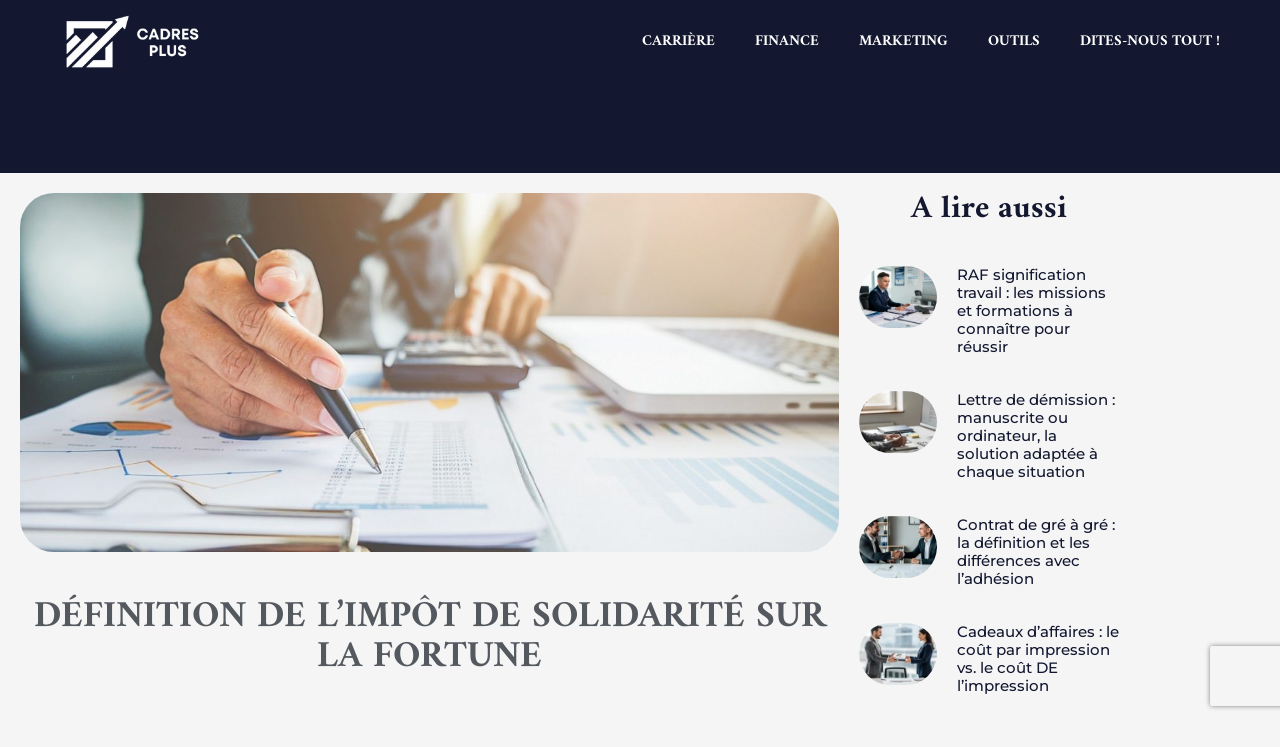

--- FILE ---
content_type: text/html; charset=utf-8
request_url: https://www.google.com/recaptcha/api2/anchor?ar=1&k=6LeaESYhAAAAABOE5CauOczN8NnOguG2egx6pElD&co=aHR0cHM6Ly93d3cuY2FkcmVzLXBsdXMuZnI6NDQz&hl=en&v=N67nZn4AqZkNcbeMu4prBgzg&size=invisible&anchor-ms=20000&execute-ms=30000&cb=zcic6fh6o1wg
body_size: 48404
content:
<!DOCTYPE HTML><html dir="ltr" lang="en"><head><meta http-equiv="Content-Type" content="text/html; charset=UTF-8">
<meta http-equiv="X-UA-Compatible" content="IE=edge">
<title>reCAPTCHA</title>
<style type="text/css">
/* cyrillic-ext */
@font-face {
  font-family: 'Roboto';
  font-style: normal;
  font-weight: 400;
  font-stretch: 100%;
  src: url(//fonts.gstatic.com/s/roboto/v48/KFO7CnqEu92Fr1ME7kSn66aGLdTylUAMa3GUBHMdazTgWw.woff2) format('woff2');
  unicode-range: U+0460-052F, U+1C80-1C8A, U+20B4, U+2DE0-2DFF, U+A640-A69F, U+FE2E-FE2F;
}
/* cyrillic */
@font-face {
  font-family: 'Roboto';
  font-style: normal;
  font-weight: 400;
  font-stretch: 100%;
  src: url(//fonts.gstatic.com/s/roboto/v48/KFO7CnqEu92Fr1ME7kSn66aGLdTylUAMa3iUBHMdazTgWw.woff2) format('woff2');
  unicode-range: U+0301, U+0400-045F, U+0490-0491, U+04B0-04B1, U+2116;
}
/* greek-ext */
@font-face {
  font-family: 'Roboto';
  font-style: normal;
  font-weight: 400;
  font-stretch: 100%;
  src: url(//fonts.gstatic.com/s/roboto/v48/KFO7CnqEu92Fr1ME7kSn66aGLdTylUAMa3CUBHMdazTgWw.woff2) format('woff2');
  unicode-range: U+1F00-1FFF;
}
/* greek */
@font-face {
  font-family: 'Roboto';
  font-style: normal;
  font-weight: 400;
  font-stretch: 100%;
  src: url(//fonts.gstatic.com/s/roboto/v48/KFO7CnqEu92Fr1ME7kSn66aGLdTylUAMa3-UBHMdazTgWw.woff2) format('woff2');
  unicode-range: U+0370-0377, U+037A-037F, U+0384-038A, U+038C, U+038E-03A1, U+03A3-03FF;
}
/* math */
@font-face {
  font-family: 'Roboto';
  font-style: normal;
  font-weight: 400;
  font-stretch: 100%;
  src: url(//fonts.gstatic.com/s/roboto/v48/KFO7CnqEu92Fr1ME7kSn66aGLdTylUAMawCUBHMdazTgWw.woff2) format('woff2');
  unicode-range: U+0302-0303, U+0305, U+0307-0308, U+0310, U+0312, U+0315, U+031A, U+0326-0327, U+032C, U+032F-0330, U+0332-0333, U+0338, U+033A, U+0346, U+034D, U+0391-03A1, U+03A3-03A9, U+03B1-03C9, U+03D1, U+03D5-03D6, U+03F0-03F1, U+03F4-03F5, U+2016-2017, U+2034-2038, U+203C, U+2040, U+2043, U+2047, U+2050, U+2057, U+205F, U+2070-2071, U+2074-208E, U+2090-209C, U+20D0-20DC, U+20E1, U+20E5-20EF, U+2100-2112, U+2114-2115, U+2117-2121, U+2123-214F, U+2190, U+2192, U+2194-21AE, U+21B0-21E5, U+21F1-21F2, U+21F4-2211, U+2213-2214, U+2216-22FF, U+2308-230B, U+2310, U+2319, U+231C-2321, U+2336-237A, U+237C, U+2395, U+239B-23B7, U+23D0, U+23DC-23E1, U+2474-2475, U+25AF, U+25B3, U+25B7, U+25BD, U+25C1, U+25CA, U+25CC, U+25FB, U+266D-266F, U+27C0-27FF, U+2900-2AFF, U+2B0E-2B11, U+2B30-2B4C, U+2BFE, U+3030, U+FF5B, U+FF5D, U+1D400-1D7FF, U+1EE00-1EEFF;
}
/* symbols */
@font-face {
  font-family: 'Roboto';
  font-style: normal;
  font-weight: 400;
  font-stretch: 100%;
  src: url(//fonts.gstatic.com/s/roboto/v48/KFO7CnqEu92Fr1ME7kSn66aGLdTylUAMaxKUBHMdazTgWw.woff2) format('woff2');
  unicode-range: U+0001-000C, U+000E-001F, U+007F-009F, U+20DD-20E0, U+20E2-20E4, U+2150-218F, U+2190, U+2192, U+2194-2199, U+21AF, U+21E6-21F0, U+21F3, U+2218-2219, U+2299, U+22C4-22C6, U+2300-243F, U+2440-244A, U+2460-24FF, U+25A0-27BF, U+2800-28FF, U+2921-2922, U+2981, U+29BF, U+29EB, U+2B00-2BFF, U+4DC0-4DFF, U+FFF9-FFFB, U+10140-1018E, U+10190-1019C, U+101A0, U+101D0-101FD, U+102E0-102FB, U+10E60-10E7E, U+1D2C0-1D2D3, U+1D2E0-1D37F, U+1F000-1F0FF, U+1F100-1F1AD, U+1F1E6-1F1FF, U+1F30D-1F30F, U+1F315, U+1F31C, U+1F31E, U+1F320-1F32C, U+1F336, U+1F378, U+1F37D, U+1F382, U+1F393-1F39F, U+1F3A7-1F3A8, U+1F3AC-1F3AF, U+1F3C2, U+1F3C4-1F3C6, U+1F3CA-1F3CE, U+1F3D4-1F3E0, U+1F3ED, U+1F3F1-1F3F3, U+1F3F5-1F3F7, U+1F408, U+1F415, U+1F41F, U+1F426, U+1F43F, U+1F441-1F442, U+1F444, U+1F446-1F449, U+1F44C-1F44E, U+1F453, U+1F46A, U+1F47D, U+1F4A3, U+1F4B0, U+1F4B3, U+1F4B9, U+1F4BB, U+1F4BF, U+1F4C8-1F4CB, U+1F4D6, U+1F4DA, U+1F4DF, U+1F4E3-1F4E6, U+1F4EA-1F4ED, U+1F4F7, U+1F4F9-1F4FB, U+1F4FD-1F4FE, U+1F503, U+1F507-1F50B, U+1F50D, U+1F512-1F513, U+1F53E-1F54A, U+1F54F-1F5FA, U+1F610, U+1F650-1F67F, U+1F687, U+1F68D, U+1F691, U+1F694, U+1F698, U+1F6AD, U+1F6B2, U+1F6B9-1F6BA, U+1F6BC, U+1F6C6-1F6CF, U+1F6D3-1F6D7, U+1F6E0-1F6EA, U+1F6F0-1F6F3, U+1F6F7-1F6FC, U+1F700-1F7FF, U+1F800-1F80B, U+1F810-1F847, U+1F850-1F859, U+1F860-1F887, U+1F890-1F8AD, U+1F8B0-1F8BB, U+1F8C0-1F8C1, U+1F900-1F90B, U+1F93B, U+1F946, U+1F984, U+1F996, U+1F9E9, U+1FA00-1FA6F, U+1FA70-1FA7C, U+1FA80-1FA89, U+1FA8F-1FAC6, U+1FACE-1FADC, U+1FADF-1FAE9, U+1FAF0-1FAF8, U+1FB00-1FBFF;
}
/* vietnamese */
@font-face {
  font-family: 'Roboto';
  font-style: normal;
  font-weight: 400;
  font-stretch: 100%;
  src: url(//fonts.gstatic.com/s/roboto/v48/KFO7CnqEu92Fr1ME7kSn66aGLdTylUAMa3OUBHMdazTgWw.woff2) format('woff2');
  unicode-range: U+0102-0103, U+0110-0111, U+0128-0129, U+0168-0169, U+01A0-01A1, U+01AF-01B0, U+0300-0301, U+0303-0304, U+0308-0309, U+0323, U+0329, U+1EA0-1EF9, U+20AB;
}
/* latin-ext */
@font-face {
  font-family: 'Roboto';
  font-style: normal;
  font-weight: 400;
  font-stretch: 100%;
  src: url(//fonts.gstatic.com/s/roboto/v48/KFO7CnqEu92Fr1ME7kSn66aGLdTylUAMa3KUBHMdazTgWw.woff2) format('woff2');
  unicode-range: U+0100-02BA, U+02BD-02C5, U+02C7-02CC, U+02CE-02D7, U+02DD-02FF, U+0304, U+0308, U+0329, U+1D00-1DBF, U+1E00-1E9F, U+1EF2-1EFF, U+2020, U+20A0-20AB, U+20AD-20C0, U+2113, U+2C60-2C7F, U+A720-A7FF;
}
/* latin */
@font-face {
  font-family: 'Roboto';
  font-style: normal;
  font-weight: 400;
  font-stretch: 100%;
  src: url(//fonts.gstatic.com/s/roboto/v48/KFO7CnqEu92Fr1ME7kSn66aGLdTylUAMa3yUBHMdazQ.woff2) format('woff2');
  unicode-range: U+0000-00FF, U+0131, U+0152-0153, U+02BB-02BC, U+02C6, U+02DA, U+02DC, U+0304, U+0308, U+0329, U+2000-206F, U+20AC, U+2122, U+2191, U+2193, U+2212, U+2215, U+FEFF, U+FFFD;
}
/* cyrillic-ext */
@font-face {
  font-family: 'Roboto';
  font-style: normal;
  font-weight: 500;
  font-stretch: 100%;
  src: url(//fonts.gstatic.com/s/roboto/v48/KFO7CnqEu92Fr1ME7kSn66aGLdTylUAMa3GUBHMdazTgWw.woff2) format('woff2');
  unicode-range: U+0460-052F, U+1C80-1C8A, U+20B4, U+2DE0-2DFF, U+A640-A69F, U+FE2E-FE2F;
}
/* cyrillic */
@font-face {
  font-family: 'Roboto';
  font-style: normal;
  font-weight: 500;
  font-stretch: 100%;
  src: url(//fonts.gstatic.com/s/roboto/v48/KFO7CnqEu92Fr1ME7kSn66aGLdTylUAMa3iUBHMdazTgWw.woff2) format('woff2');
  unicode-range: U+0301, U+0400-045F, U+0490-0491, U+04B0-04B1, U+2116;
}
/* greek-ext */
@font-face {
  font-family: 'Roboto';
  font-style: normal;
  font-weight: 500;
  font-stretch: 100%;
  src: url(//fonts.gstatic.com/s/roboto/v48/KFO7CnqEu92Fr1ME7kSn66aGLdTylUAMa3CUBHMdazTgWw.woff2) format('woff2');
  unicode-range: U+1F00-1FFF;
}
/* greek */
@font-face {
  font-family: 'Roboto';
  font-style: normal;
  font-weight: 500;
  font-stretch: 100%;
  src: url(//fonts.gstatic.com/s/roboto/v48/KFO7CnqEu92Fr1ME7kSn66aGLdTylUAMa3-UBHMdazTgWw.woff2) format('woff2');
  unicode-range: U+0370-0377, U+037A-037F, U+0384-038A, U+038C, U+038E-03A1, U+03A3-03FF;
}
/* math */
@font-face {
  font-family: 'Roboto';
  font-style: normal;
  font-weight: 500;
  font-stretch: 100%;
  src: url(//fonts.gstatic.com/s/roboto/v48/KFO7CnqEu92Fr1ME7kSn66aGLdTylUAMawCUBHMdazTgWw.woff2) format('woff2');
  unicode-range: U+0302-0303, U+0305, U+0307-0308, U+0310, U+0312, U+0315, U+031A, U+0326-0327, U+032C, U+032F-0330, U+0332-0333, U+0338, U+033A, U+0346, U+034D, U+0391-03A1, U+03A3-03A9, U+03B1-03C9, U+03D1, U+03D5-03D6, U+03F0-03F1, U+03F4-03F5, U+2016-2017, U+2034-2038, U+203C, U+2040, U+2043, U+2047, U+2050, U+2057, U+205F, U+2070-2071, U+2074-208E, U+2090-209C, U+20D0-20DC, U+20E1, U+20E5-20EF, U+2100-2112, U+2114-2115, U+2117-2121, U+2123-214F, U+2190, U+2192, U+2194-21AE, U+21B0-21E5, U+21F1-21F2, U+21F4-2211, U+2213-2214, U+2216-22FF, U+2308-230B, U+2310, U+2319, U+231C-2321, U+2336-237A, U+237C, U+2395, U+239B-23B7, U+23D0, U+23DC-23E1, U+2474-2475, U+25AF, U+25B3, U+25B7, U+25BD, U+25C1, U+25CA, U+25CC, U+25FB, U+266D-266F, U+27C0-27FF, U+2900-2AFF, U+2B0E-2B11, U+2B30-2B4C, U+2BFE, U+3030, U+FF5B, U+FF5D, U+1D400-1D7FF, U+1EE00-1EEFF;
}
/* symbols */
@font-face {
  font-family: 'Roboto';
  font-style: normal;
  font-weight: 500;
  font-stretch: 100%;
  src: url(//fonts.gstatic.com/s/roboto/v48/KFO7CnqEu92Fr1ME7kSn66aGLdTylUAMaxKUBHMdazTgWw.woff2) format('woff2');
  unicode-range: U+0001-000C, U+000E-001F, U+007F-009F, U+20DD-20E0, U+20E2-20E4, U+2150-218F, U+2190, U+2192, U+2194-2199, U+21AF, U+21E6-21F0, U+21F3, U+2218-2219, U+2299, U+22C4-22C6, U+2300-243F, U+2440-244A, U+2460-24FF, U+25A0-27BF, U+2800-28FF, U+2921-2922, U+2981, U+29BF, U+29EB, U+2B00-2BFF, U+4DC0-4DFF, U+FFF9-FFFB, U+10140-1018E, U+10190-1019C, U+101A0, U+101D0-101FD, U+102E0-102FB, U+10E60-10E7E, U+1D2C0-1D2D3, U+1D2E0-1D37F, U+1F000-1F0FF, U+1F100-1F1AD, U+1F1E6-1F1FF, U+1F30D-1F30F, U+1F315, U+1F31C, U+1F31E, U+1F320-1F32C, U+1F336, U+1F378, U+1F37D, U+1F382, U+1F393-1F39F, U+1F3A7-1F3A8, U+1F3AC-1F3AF, U+1F3C2, U+1F3C4-1F3C6, U+1F3CA-1F3CE, U+1F3D4-1F3E0, U+1F3ED, U+1F3F1-1F3F3, U+1F3F5-1F3F7, U+1F408, U+1F415, U+1F41F, U+1F426, U+1F43F, U+1F441-1F442, U+1F444, U+1F446-1F449, U+1F44C-1F44E, U+1F453, U+1F46A, U+1F47D, U+1F4A3, U+1F4B0, U+1F4B3, U+1F4B9, U+1F4BB, U+1F4BF, U+1F4C8-1F4CB, U+1F4D6, U+1F4DA, U+1F4DF, U+1F4E3-1F4E6, U+1F4EA-1F4ED, U+1F4F7, U+1F4F9-1F4FB, U+1F4FD-1F4FE, U+1F503, U+1F507-1F50B, U+1F50D, U+1F512-1F513, U+1F53E-1F54A, U+1F54F-1F5FA, U+1F610, U+1F650-1F67F, U+1F687, U+1F68D, U+1F691, U+1F694, U+1F698, U+1F6AD, U+1F6B2, U+1F6B9-1F6BA, U+1F6BC, U+1F6C6-1F6CF, U+1F6D3-1F6D7, U+1F6E0-1F6EA, U+1F6F0-1F6F3, U+1F6F7-1F6FC, U+1F700-1F7FF, U+1F800-1F80B, U+1F810-1F847, U+1F850-1F859, U+1F860-1F887, U+1F890-1F8AD, U+1F8B0-1F8BB, U+1F8C0-1F8C1, U+1F900-1F90B, U+1F93B, U+1F946, U+1F984, U+1F996, U+1F9E9, U+1FA00-1FA6F, U+1FA70-1FA7C, U+1FA80-1FA89, U+1FA8F-1FAC6, U+1FACE-1FADC, U+1FADF-1FAE9, U+1FAF0-1FAF8, U+1FB00-1FBFF;
}
/* vietnamese */
@font-face {
  font-family: 'Roboto';
  font-style: normal;
  font-weight: 500;
  font-stretch: 100%;
  src: url(//fonts.gstatic.com/s/roboto/v48/KFO7CnqEu92Fr1ME7kSn66aGLdTylUAMa3OUBHMdazTgWw.woff2) format('woff2');
  unicode-range: U+0102-0103, U+0110-0111, U+0128-0129, U+0168-0169, U+01A0-01A1, U+01AF-01B0, U+0300-0301, U+0303-0304, U+0308-0309, U+0323, U+0329, U+1EA0-1EF9, U+20AB;
}
/* latin-ext */
@font-face {
  font-family: 'Roboto';
  font-style: normal;
  font-weight: 500;
  font-stretch: 100%;
  src: url(//fonts.gstatic.com/s/roboto/v48/KFO7CnqEu92Fr1ME7kSn66aGLdTylUAMa3KUBHMdazTgWw.woff2) format('woff2');
  unicode-range: U+0100-02BA, U+02BD-02C5, U+02C7-02CC, U+02CE-02D7, U+02DD-02FF, U+0304, U+0308, U+0329, U+1D00-1DBF, U+1E00-1E9F, U+1EF2-1EFF, U+2020, U+20A0-20AB, U+20AD-20C0, U+2113, U+2C60-2C7F, U+A720-A7FF;
}
/* latin */
@font-face {
  font-family: 'Roboto';
  font-style: normal;
  font-weight: 500;
  font-stretch: 100%;
  src: url(//fonts.gstatic.com/s/roboto/v48/KFO7CnqEu92Fr1ME7kSn66aGLdTylUAMa3yUBHMdazQ.woff2) format('woff2');
  unicode-range: U+0000-00FF, U+0131, U+0152-0153, U+02BB-02BC, U+02C6, U+02DA, U+02DC, U+0304, U+0308, U+0329, U+2000-206F, U+20AC, U+2122, U+2191, U+2193, U+2212, U+2215, U+FEFF, U+FFFD;
}
/* cyrillic-ext */
@font-face {
  font-family: 'Roboto';
  font-style: normal;
  font-weight: 900;
  font-stretch: 100%;
  src: url(//fonts.gstatic.com/s/roboto/v48/KFO7CnqEu92Fr1ME7kSn66aGLdTylUAMa3GUBHMdazTgWw.woff2) format('woff2');
  unicode-range: U+0460-052F, U+1C80-1C8A, U+20B4, U+2DE0-2DFF, U+A640-A69F, U+FE2E-FE2F;
}
/* cyrillic */
@font-face {
  font-family: 'Roboto';
  font-style: normal;
  font-weight: 900;
  font-stretch: 100%;
  src: url(//fonts.gstatic.com/s/roboto/v48/KFO7CnqEu92Fr1ME7kSn66aGLdTylUAMa3iUBHMdazTgWw.woff2) format('woff2');
  unicode-range: U+0301, U+0400-045F, U+0490-0491, U+04B0-04B1, U+2116;
}
/* greek-ext */
@font-face {
  font-family: 'Roboto';
  font-style: normal;
  font-weight: 900;
  font-stretch: 100%;
  src: url(//fonts.gstatic.com/s/roboto/v48/KFO7CnqEu92Fr1ME7kSn66aGLdTylUAMa3CUBHMdazTgWw.woff2) format('woff2');
  unicode-range: U+1F00-1FFF;
}
/* greek */
@font-face {
  font-family: 'Roboto';
  font-style: normal;
  font-weight: 900;
  font-stretch: 100%;
  src: url(//fonts.gstatic.com/s/roboto/v48/KFO7CnqEu92Fr1ME7kSn66aGLdTylUAMa3-UBHMdazTgWw.woff2) format('woff2');
  unicode-range: U+0370-0377, U+037A-037F, U+0384-038A, U+038C, U+038E-03A1, U+03A3-03FF;
}
/* math */
@font-face {
  font-family: 'Roboto';
  font-style: normal;
  font-weight: 900;
  font-stretch: 100%;
  src: url(//fonts.gstatic.com/s/roboto/v48/KFO7CnqEu92Fr1ME7kSn66aGLdTylUAMawCUBHMdazTgWw.woff2) format('woff2');
  unicode-range: U+0302-0303, U+0305, U+0307-0308, U+0310, U+0312, U+0315, U+031A, U+0326-0327, U+032C, U+032F-0330, U+0332-0333, U+0338, U+033A, U+0346, U+034D, U+0391-03A1, U+03A3-03A9, U+03B1-03C9, U+03D1, U+03D5-03D6, U+03F0-03F1, U+03F4-03F5, U+2016-2017, U+2034-2038, U+203C, U+2040, U+2043, U+2047, U+2050, U+2057, U+205F, U+2070-2071, U+2074-208E, U+2090-209C, U+20D0-20DC, U+20E1, U+20E5-20EF, U+2100-2112, U+2114-2115, U+2117-2121, U+2123-214F, U+2190, U+2192, U+2194-21AE, U+21B0-21E5, U+21F1-21F2, U+21F4-2211, U+2213-2214, U+2216-22FF, U+2308-230B, U+2310, U+2319, U+231C-2321, U+2336-237A, U+237C, U+2395, U+239B-23B7, U+23D0, U+23DC-23E1, U+2474-2475, U+25AF, U+25B3, U+25B7, U+25BD, U+25C1, U+25CA, U+25CC, U+25FB, U+266D-266F, U+27C0-27FF, U+2900-2AFF, U+2B0E-2B11, U+2B30-2B4C, U+2BFE, U+3030, U+FF5B, U+FF5D, U+1D400-1D7FF, U+1EE00-1EEFF;
}
/* symbols */
@font-face {
  font-family: 'Roboto';
  font-style: normal;
  font-weight: 900;
  font-stretch: 100%;
  src: url(//fonts.gstatic.com/s/roboto/v48/KFO7CnqEu92Fr1ME7kSn66aGLdTylUAMaxKUBHMdazTgWw.woff2) format('woff2');
  unicode-range: U+0001-000C, U+000E-001F, U+007F-009F, U+20DD-20E0, U+20E2-20E4, U+2150-218F, U+2190, U+2192, U+2194-2199, U+21AF, U+21E6-21F0, U+21F3, U+2218-2219, U+2299, U+22C4-22C6, U+2300-243F, U+2440-244A, U+2460-24FF, U+25A0-27BF, U+2800-28FF, U+2921-2922, U+2981, U+29BF, U+29EB, U+2B00-2BFF, U+4DC0-4DFF, U+FFF9-FFFB, U+10140-1018E, U+10190-1019C, U+101A0, U+101D0-101FD, U+102E0-102FB, U+10E60-10E7E, U+1D2C0-1D2D3, U+1D2E0-1D37F, U+1F000-1F0FF, U+1F100-1F1AD, U+1F1E6-1F1FF, U+1F30D-1F30F, U+1F315, U+1F31C, U+1F31E, U+1F320-1F32C, U+1F336, U+1F378, U+1F37D, U+1F382, U+1F393-1F39F, U+1F3A7-1F3A8, U+1F3AC-1F3AF, U+1F3C2, U+1F3C4-1F3C6, U+1F3CA-1F3CE, U+1F3D4-1F3E0, U+1F3ED, U+1F3F1-1F3F3, U+1F3F5-1F3F7, U+1F408, U+1F415, U+1F41F, U+1F426, U+1F43F, U+1F441-1F442, U+1F444, U+1F446-1F449, U+1F44C-1F44E, U+1F453, U+1F46A, U+1F47D, U+1F4A3, U+1F4B0, U+1F4B3, U+1F4B9, U+1F4BB, U+1F4BF, U+1F4C8-1F4CB, U+1F4D6, U+1F4DA, U+1F4DF, U+1F4E3-1F4E6, U+1F4EA-1F4ED, U+1F4F7, U+1F4F9-1F4FB, U+1F4FD-1F4FE, U+1F503, U+1F507-1F50B, U+1F50D, U+1F512-1F513, U+1F53E-1F54A, U+1F54F-1F5FA, U+1F610, U+1F650-1F67F, U+1F687, U+1F68D, U+1F691, U+1F694, U+1F698, U+1F6AD, U+1F6B2, U+1F6B9-1F6BA, U+1F6BC, U+1F6C6-1F6CF, U+1F6D3-1F6D7, U+1F6E0-1F6EA, U+1F6F0-1F6F3, U+1F6F7-1F6FC, U+1F700-1F7FF, U+1F800-1F80B, U+1F810-1F847, U+1F850-1F859, U+1F860-1F887, U+1F890-1F8AD, U+1F8B0-1F8BB, U+1F8C0-1F8C1, U+1F900-1F90B, U+1F93B, U+1F946, U+1F984, U+1F996, U+1F9E9, U+1FA00-1FA6F, U+1FA70-1FA7C, U+1FA80-1FA89, U+1FA8F-1FAC6, U+1FACE-1FADC, U+1FADF-1FAE9, U+1FAF0-1FAF8, U+1FB00-1FBFF;
}
/* vietnamese */
@font-face {
  font-family: 'Roboto';
  font-style: normal;
  font-weight: 900;
  font-stretch: 100%;
  src: url(//fonts.gstatic.com/s/roboto/v48/KFO7CnqEu92Fr1ME7kSn66aGLdTylUAMa3OUBHMdazTgWw.woff2) format('woff2');
  unicode-range: U+0102-0103, U+0110-0111, U+0128-0129, U+0168-0169, U+01A0-01A1, U+01AF-01B0, U+0300-0301, U+0303-0304, U+0308-0309, U+0323, U+0329, U+1EA0-1EF9, U+20AB;
}
/* latin-ext */
@font-face {
  font-family: 'Roboto';
  font-style: normal;
  font-weight: 900;
  font-stretch: 100%;
  src: url(//fonts.gstatic.com/s/roboto/v48/KFO7CnqEu92Fr1ME7kSn66aGLdTylUAMa3KUBHMdazTgWw.woff2) format('woff2');
  unicode-range: U+0100-02BA, U+02BD-02C5, U+02C7-02CC, U+02CE-02D7, U+02DD-02FF, U+0304, U+0308, U+0329, U+1D00-1DBF, U+1E00-1E9F, U+1EF2-1EFF, U+2020, U+20A0-20AB, U+20AD-20C0, U+2113, U+2C60-2C7F, U+A720-A7FF;
}
/* latin */
@font-face {
  font-family: 'Roboto';
  font-style: normal;
  font-weight: 900;
  font-stretch: 100%;
  src: url(//fonts.gstatic.com/s/roboto/v48/KFO7CnqEu92Fr1ME7kSn66aGLdTylUAMa3yUBHMdazQ.woff2) format('woff2');
  unicode-range: U+0000-00FF, U+0131, U+0152-0153, U+02BB-02BC, U+02C6, U+02DA, U+02DC, U+0304, U+0308, U+0329, U+2000-206F, U+20AC, U+2122, U+2191, U+2193, U+2212, U+2215, U+FEFF, U+FFFD;
}

</style>
<link rel="stylesheet" type="text/css" href="https://www.gstatic.com/recaptcha/releases/N67nZn4AqZkNcbeMu4prBgzg/styles__ltr.css">
<script nonce="3_hxBjq4Ob-Qrs4HsIBe_w" type="text/javascript">window['__recaptcha_api'] = 'https://www.google.com/recaptcha/api2/';</script>
<script type="text/javascript" src="https://www.gstatic.com/recaptcha/releases/N67nZn4AqZkNcbeMu4prBgzg/recaptcha__en.js" nonce="3_hxBjq4Ob-Qrs4HsIBe_w">
      
    </script></head>
<body><div id="rc-anchor-alert" class="rc-anchor-alert"></div>
<input type="hidden" id="recaptcha-token" value="[base64]">
<script type="text/javascript" nonce="3_hxBjq4Ob-Qrs4HsIBe_w">
      recaptcha.anchor.Main.init("[\x22ainput\x22,[\x22bgdata\x22,\x22\x22,\[base64]/[base64]/[base64]/[base64]/[base64]/[base64]/KGcoTywyNTMsTy5PKSxVRyhPLEMpKTpnKE8sMjUzLEMpLE8pKSxsKSksTykpfSxieT1mdW5jdGlvbihDLE8sdSxsKXtmb3IobD0odT1SKEMpLDApO08+MDtPLS0pbD1sPDw4fFooQyk7ZyhDLHUsbCl9LFVHPWZ1bmN0aW9uKEMsTyl7Qy5pLmxlbmd0aD4xMDQ/[base64]/[base64]/[base64]/[base64]/[base64]/[base64]/[base64]\\u003d\x22,\[base64]\\u003d\\u003d\x22,\x22wrbCpht2w4jCihnCnE9+w6jDlncXFsOYw67CkTrDkhx4wqYvw5vCnsKKw5ZjA2N8H8KNHMKpEsOowqNWw6nCkMKvw5ESNh8TKsKrGgYqAmA8wq/DlSjCugRhcxALw5zCnzZow73Cj3lLw7TDgCnDu8KNP8KwIXoLwqzCrMKtwqDDgMOow6LDvsOiwqnDpMKfwpTDt0jDlmM3w6RywprDrn3DvMK8MH03QTQ7w6QBBFx9woM8CsO1NmxsSyLCiMKPw77DsMK/wqV2w6Z0wqhlcHzDi2bCvsKgQiJvwo5pQcOIUcKCwrI3X8KfwpQgw69WH0kVw789w58EaMOGIVnCiS3CggFvw7zDh8KSwp3CnMKpw4TDqBnCu1nDmcKdbsKxw7/ChsKCJcK+w7LCmQRBwrUZFsK1w48Awr1twpTCpMKEMMK0wrJIwoQbSBrDvsOpwpbDshwewp7DkcK7DsOYwrEHwpnDlEPDicK0w5LCksKLMRLDsjbDiMO3w586wrbDssKCwopQw5EQDGHDqGHCuEfCscOyAMKxw7IjMwjDpsOgwqRJLi/DpMKUw6vDuyTCg8ONw6LDksODeUN1SMKaMh7CqcOKw4EfLsK7w6pLwq0Sw5vCtMOdH0vCjMKBQhUpW8ONw5F3fl1aO0PCh2/DnWoEwoRewqZ7LywFBMONwrJmGR7CnxHDpVoCw5FebQjCicOjE3TDu8K1cWDCr8KkwqtQE1JrQwIrPQvCnMOkw4TCgljCvMObSMOfwqwwwok2XcOvwpBkwp7CpMKsA8Khw69nwqhCasKNIMOkw5cQM8KUHMOtwolbwpU5SyFrYlcoTcKOwpPDmybCq2IwM0/Dp8KPwqfDssOzwr7Du8KMMS0Aw6UhCcO7GFnDj8K7w5FSw43CnsONEMOBwqrCqmYRwoHCqcOxw6leNgxlwoHDscKidwtzXGTDnsOcwo7DgxxFLcK/wonDncO4wrjClMKuLwjDjFzDrsOTMsOYw7hsVHE6YSbDtVpxwo/Dr2pwQ8OtwozCicOdejsRwqQ2wp/DtRzDjHcJwq4HXsOIEQFhw4DDsHTCjRNhR3jCkyNFTcKiFcOjwoLDlUAowrl6dsO1w7LDg8KCP8Kpw77Dv8Kdw69Lw7cjV8Kkwp/DuMKcFzZ3e8OxScOWI8OzwrN2RXlmwr0iw5kQSjgMOxDDqktsJcKbZE89Y00Fw6pDK8Kuw7rCgcOOFhkQw51CDsK9FMOuwos9ZnrCpHU5T8KlZD3Dv8OCCMODwoNbO8Kkw47DhCIQw5MFw6JsVsKkIwDCt8OEB8KtwrfDmcOQwqgeR3/[base64]/[base64]/DpMKnQxHCrMOZw5x9w6pmY8KPFMOUAMKGwqhDbsOlw6h9woHDtHNlOgR0I8OKw61/[base64]/CgRgSwpPDsMOYwqTCgcOYQyzDj1BXXHdFw47Dm8KueR5zwqLCnsKZXmEWVsKRMUlfw7kTwppSIsObw4RpwpnDjwHClsOtbsO7DGNjHXkXJMOgw5otFsOuwoEMwo0LQEQswpvDiW5Cwo/Cs0bDv8OBDsKHwpFyWsKeAcOTS8O+wrHChVhvwpbDvsOQw5ovw67CicObw5TDt0HCj8Ohwrc9NyvDkcKKYUM5LsKFw5plw6onHyhtwooTw6B1XynDpzE0FMKoOMO7e8KGwoc0w7QCwrnDk05OYlHDt2E1w6ZbHQZ4FMK5w4TDhwU1SHvCiU/CmsOcFcOVw5LDs8OSdxQqPSBSXDXDhEfConPDvSsnw4Byw4Z6wplNcC0XGcKdVTZYw5ZvPCDCr8KpI1XCgMOhYMKOR8OdwrnCksK6w6Yaw4dhwqAcTcOASsKZw5jDqMO4wpw3K8Kyw5p2wpfCvsO+McK5wrNkwqUwYVdUKBAlwqPCscKafcKpw7wMw5bDv8KsMcOlw6/CuyDCtyfDnRcSwrIECcOBwpbDl8Kpw6/[base64]/Ct8OnwrvDoMKCw6DCjiXCocOXwpzClH5AwqrDp8OnwpXCtsKGcG3DpsKbw51pw7E/w4fDqcOFw74ow4tiDlp1UMOfRxzDhhLDm8OIS8O2aMKsw5zDgsK/NsOvw5wfHMKwOh/[base64]/[base64]/CoWjDmjcadBvCj8OwS015w4nDvEjDpCjDu1ZwwoPDl8OCwrbDuzJlw4kATMOSMcOQw5/Cm8K0dMKnUMOSwrzDqsK6M8OZIcOIWsO/wonCnsKzw6E2wpbCvQ9mw6Jswpgww6c5wrrCmQzDqjPDp8OmwpfDj007wq3Ct8O+AmJDwqrDv2jCpwHDn0PDkFdJwoAQw5Vaw5EJN3lNNSMlE8K0NMKAwoxXw53CvnB+KSMDw6TCusOiBMOkWFIfwrXDvcKBw5XDg8OzwoZ3w7HDksOjBMKXw6jCt8O5RQ4hw5/[base64]/CosKvwq8kw7tPEMOTMgnCo8K4w4oTwq/CtXTDmAUlw43DoSFccMK4wq/Ctx5mw4Q0PsKrwoxnMjQofgV+O8KKZ2MYfsObwqYoZXNYw6FawprDvsK+X8O/w4/DsQDDvcKVDsKQwoIUaMK+w4NEwo0JZcOsTsOiZXnCi0PDkmPCs8KbOMOTwqcEJMK1w60uVsOhNsKMGQPDlcOkKz/ChwfDg8K0bwrCgg1Ewq8gwozCtMOeFTTDp8KOw6djw7/CuV3DmiDCjcKOOQwbfcOnc8KswoPDjcKNQMOITDFPKH0UwrHCkWTDnsOjwr/Dr8KidcK1NVDCjRpVwrjCp8OjwpjDncO/HzDDgWkJwr3CucOHw7x3Y2PDgC8kwrJBwrrDsQVUGsODZjnDscKOwppTJQ9sScKKwo0Rw6/CicOGwpsqwp/DgnUuw6RlFsOyZ8OtwrNgw7jDhMKlwrjCljVJJ1TCu0lzNsOfw4XDsGU4dcOPF8KuwoHCqU5wDi/DlcKQKiLCpx4pPMODw4rDpsOAbVbCvWTCkcK7L8O4An3Dp8KYGsOvwqPDlgtlwpvCpcOiRMKAcsOJwr3Cjg9fWUDDnAPCpyBuw6QJw4zChsKBLMK0TcKPwq9KBG5VwoXCucKqw6XDocO+wq4iEQVIGcOuEMOiwqdIQDBmw791w43CgcOhw74Uw4PDsSNbw4/CkHtOwpTDscKWOCXDs8OKwpxlw4fDkwrCqWvDkcKWw69IwozCjF3Ds8O5w5gWYcOvVWvDusKww55ZOMKTOMKgwqVLw68+OcODwohxw7o9DRbCnQcSwr9GSRDCrypfYi3CqxDCoGgIwrILw5XDlUxCXMOSXcK1ABXCksOiwrDCn2Z/wo/Ds8OIGMO0N8KudVo8wofDksKMNMK7w6EKwo0dwoXCrA7CmBR+URsCC8Osw4suLsKTw4jDlcOZw7EmZXRPwr3Coy3CsMKUeGJ1AU/CmjTDqAA6enN2w6DCpF1eZ8KsY8KVIhfCp8KCw7LCpTXDhsOcKmLDmMK/[base64]/Dg8OQMV1fBRNrwp7CkAbCqsKew6Nww57CksO7wpXCgcKaw7M4Khg2w4ggwpBzXTwrT8K0NGvCnBdyV8Ocwr4Mw5NqwobCtSjDqcKjGkfCm8OQwqY9w4Z3M8OYwq/DoktzE8OPwrdZTCTCmUxJwpzDiRvDqMOYWsKrMsOZKsOqw4IvwoXChsOuJMOIwoTCssOWC0Y3woF5wqjDpcOFD8OZwoJjw4vDvcK2wqV/bV/CjcKMYsOzFsOQT0Fdwr9XXnYnwprDhcKrw6JJasK6D8OcEMO2wo7DkyrDiidTw5TCqcO0w4HDsnjChksYw5t1RWbCrh1VaMOfw4p0w4/DgMKMQgYdIMOkMsOwwrLDvMOgw4rCo8OUKyPDgsOlW8KHw6bDkjLCp8KJL3BOw4U4wq3DqcKaw74BDcO2RwrDiMKnw6jCql7DiMOQS8KSwoxTKUYfFzgrFyxvw6XDjsKYDg9Kw7DDizNdwoVvRsKNw53CvMKYw4bComBBZ38jKRMODHtQw7/DnSMRHMKFw4cAwq7DpA9OVMOVE8KTfMKawqrCrsOCWX1/TzbDg3sJGcORQV/[base64]/wqLCuQTChEbDrMKIwoc1GMKmBC97wp58JsKRw5sQQ8K9wo4Twp3Dgw/Cr8OmDsOPcsK8HcKVTMK4R8OmwrQdHhbCk1HDrhtQwodqwpRnJFQnGcKoMcOSN8KQd8OhYMObwpXCg03Cl8KAwrUecMOLNsORwrB9JMKzbsO1wr3DukJNw4IuV2jCgMKVWcOUT8OGw7VEwqLCscOBI0VLJsKVcMOcaMOKP1NXPsKBw7PCkh/[base64]/DuE1zPMK8w4kaDMO3CjQyLXRWBBLCqkJDIMO6McO/[base64]/QMObwoUOw64pwqAuw7HDicKDJ8OfwpcVw4gSaMOTfsK6w5zDqMKFNEhtwovCjzE+LX5BbMOtdQFzw6bDulzCo1hSFcKsSsKHQAPCpFrDk8O1w63CjMOEw5g5GnHCvzVewpBAeBAnB8KlIGs+EnXCvBJ8W21FVVhBQFciGxXDsAIncMKBw45Ww6LCk8OLLsOdwqc/w6IhKyTCi8Oywpt6NyTCkhZrwrfDgcKBUMOWwq9TKMKhwo3DmMOOw7LDgxjCsMOXw4h1TBPDhcKZQMKfBsKETRdPHDNSGS7CtMOPwrbCrU/DlsOwwqJHc8Oyw4x7FcKtcMO3McO4K1nDnDDDtsK+GjDDt8OyTmABeMKadwhLQ8ObJQHDhcOqw48Mw5fCm8Orw6Uzwq1+wpTDqmbCk2zCg8KsBcKHFT/CicKMCWvCqsKTLsOew44Zw5dna0wLw6I4JVnDnMK6w67DjQBBwrRaMcKJF8OMasKYwrcYVUtzwqHDpcK0L8KGw7LCrsOfMG1TesKPw7fCscKkw7DClMK+EkfClcOMw5TCrVDDmQzDgRFEYCPDgMOuwq8JGsOmw7tZM8KRW8OCw7QhRW3ChRzComvDimjDt8OUGC/Dtgosw5fDhGTCp8OxLWFbw7DCnsOrw7sqwrQmV21pLURpKsKtwrxLwrMHw5zDhQNSw6I8w7M+wqYQwqjCi8KiUsO4PXdMDsKqw4VaMMOEwrbDkcOGw5BCdsOLw7drJltYTMK/ZUTCpsOswr1rw54GwoLDosO2I8Ktbl/DvsO8wrcjacOHeCRXNsKMWCskZlBdXMOAcU7CvDXCgS9ZIHLClGocwpx6wogtw7LCl8KJwpbCvsOgSsKELUnDlw/DqxEIBcKCdMKHXjIMw4bCoS5+U8Khw5Ajwpgpwo1lwpI4w6PDi8Orb8KpdcOSXGwFwohKw4Yrw5DDlm0pM3XDtVNFG05nw5VhNDUMwot/ZR/Cr8OeIAwFP3Qcw4TClx1Od8KAw6oPw5vCqsOSPgh0w4fCiDh0wqRiGE7CumlJOsONw7RBw77ClMOmVsOlVwnCt2h0wrPCtsKtVXNlw7XCllABw7XCgnvDlsOJwoY2A8KOwqxobsOvMDnDsixSwrVKw7pRwoHCszLClsKRHEjCgRbDlgXDhAPDmloewpIXXhLCg2/CqElLOcORw5nDusKdVyDDo0tww6PDlMOswqgYEVLDuMOuasKDOMOgwo9BAxzClcKybDnDnsKOWGYFE8Ojw4LCixXCksK9w7bCminCqzcBw5XDg8KpTMKew5/CncKgw6vCm3jDjAwlDsOdCjvDkF7Dl2MrLcK1Dh0ow5tETTV/YcO1woXCusKmXcKNw43Dm3Q3wqkowpjCuz/[base64]/DkXvDlD/CqMKZwp7ChgHDrMK8T8OIw4/[base64]/wokUwq11WcOXdkLCjsOpRU9MBsK6w456QEIkwoUUw7HDqWMHKMOIw7cDwoRBaMKSBsKswpvCgMOnViTCs3/ClHDDnMK7K8KUwrpANQLCj0fCgMKRw4TDtcKtw4zCjC3CncOMwqTClsKQwpjCnsOOJMKjdmYeMBvCi8OTw5bDsh5FfxJZRsONIgVkwpzDmCTDuMOkwq3DgcOcw5bDqzXDsgcGw5vCjhvDiVgBw4/CnMKZYcONw5zDjcOxw44ewpBRw6zClEd8w4Zcw4pzeMKBwqfCtcOlNsKqw4zCtTzCl8KYwr/Ci8KZT3LCjMOjw4krw7tcw60Jw4gaw7DDg3zCtcKmw67DqsKNw4HDmcODw4VPwo3DkSbDil47wojDtwHCvsOVIi8aVhXDkE7CvX4iOGpfw6zChMKJwr/[base64]/[base64]/DoCLCr35PwqwEw6NQNQoVwovDq8KYA1x3f8K4w4d/[base64]/w63DmwLDjWhBcBMoc8O0wphRAwhXGcOBw7XDmcO8VMKgw6RpHkBYBMOzw78wQsK+w6vDvcONBsOsDRN/wrXClEjDicO9ABvCrcOFTTESw6TDv1PDiGvDjyA4wrNtwrAEw4xDwpTCix7CsA/DiABDw5UIw7wGw63DqsKUwqLCt8O7GnHDgcO9XRAvw6lXwr5PwpJYw40la2lHw6HDqsOUw6/CscKQwoRFWlR2wrZxVn3Cm8OUwoTCg8KDwqgHw74aIwpOTAdrYBh1w6RLwrHCpcK9wpDDoibCi8Kyw7/DvVF6w5xOwpNvw6vDug/[base64]/CicKtb8O/QTI/C8ONNwdyAsKrw7sPw5jCmQfDlwHDnF9mMkMsXcKNw5TDj8KGZHvDlMKaJcOhO8OUwo7DvBQGQS9mwpHDqcODwq1Iw7fDtmzCsRPDmH0/wqzCuU/[base64]/w5lDwr3DhVTDmVd1XzJewo7DkcOMLQF7wozDlcKdwp/CvcOUHm/Cs8KReRTCphXDpkTDuMOOw6vCqjBkwoNgcC1gRMKBPUXCkHgmV3TCn8K/woPDjcKkJwbDicO/w6gAKcOLwqfDtsK5w6HCscK7KcOlwptbwrAVwpHCisO1wo3DqsK1w7DDpMOKwpfDgmdGMzTCt8O6fsK+KmVhwqNGwp/Cp8OKw47DrwPDgcKFwo/[base64]/[base64]/[base64]/w6Zrw4dtwrHChwPCpcOMw5YgwrdpCMO+DALCvht5wpjCu8OMwrjCoS7CoVs+IMKJe8OfF8OnS8KMCXbCgRIbFDsvYHXDkRd9wrrCnsOsH8KEw7oTQcOjKMK6UsK4Xk90ShBDECPDiiEUwq5Yw43DuHdMIcKzw7vDs8OgG8KWw64SJ1MWasOpwr/CqknDiTjDlMK1fklXw7k2wrpnL8OvZzDCk8OWw5zCtAPCgmkkw6TDq0HDrQTCkQh3wrDDlcOcwp9bw4RUfMOVBT/CmcKQGMOtwrjDgSwzw5DDjcKkCRA8VMOwOmQYVcO+ZU3Du8Kvw4bCtktKNAosw6/CrMO+wpNJwp3DglLCrxJHw5jCuggKwpQiQh0JT0bDicKbw6fCqMKWw5IgHTPChxRQwotNM8KNYcKZwpfCkxYpTD3CmULCrGsLw41qw6DDqg8gayF9PcKVw5hswp5nwqA0wqPDvnrCiQXCnsKywo/DqRFlRsKuwpHClTkvc8Opw6LDsMKZw6nDgkfColFwDMO4T8KHE8KWwp3Ds8KjFRlawpHCoMOYJUkDNsKFJgXCr0hTwoZAcQtvesOBQFrDkWHCrsOuFMOxUQ/[base64]/DnmZeO8KwClrCuXTCuWTDii4VEcKqE8KBw5XDkMK7w4XDrcKOR8Kaw67Cl2bDkmbDjy1Gwrx7w71wwpVyA8KJw4/DiMOEN8K2wr7CjD3DgMK0QMKbwpHCosKtwoTChcKYw69KwrsCw6RTZwLCnQrDqVQKXsKKVMOZcsKvw7/Dkhdjw6x3TTPClzwvw7EBSirDuMKfwpzDhcKZwo7DkSMew6nCl8OjLcOiw7Fcw4QfN8KFw5ZRJsKLwp3Dpn3Cj8K6wozCuSlwY8Kaw4JAYhPDhsKoUXLDusOLQ0AqQnnDkl/CthI2w7kLaMKiaMOBw7rDisKNAFDDmcOrwqbDrsKHw7NUw5daasKZwrTCm8KOw4fDmxfDp8KCJDIrTmnDucOGwrwjWgwYwqHDiU52ScK2w7IRRcKydEfCuQLCoXzCgUcGMhjDmcOEwoZPI8OcGh/[base64]/[base64]/DmRjDsMKLwrkqBiXDqFJ0wqFzf8OwwqFCw6h/GUjCq8OCCMKgw71vXThCw5DCpMOjQlDCj8O7w6LDo3PDp8K4NiUXwq9rw6oSdcOSwqdbRAPCgBZlw64SecO6P17CuCbCjBXCiEVYIMKYLMKrW8OsPMKeRcO0w4orBVV1NiDCh8KtbnDDkMKNwoXDmxLCmsOvw5h+Ql/DgW7CuXJtwo8+YsKvQ8O1wqZ/UE8GFsONwr4gOcK8bznDkXfCuT59EmwOO8OhwrkjVMKzwrsWwr5rw6DCjUB3woIOSx3DksKzVcOQHl7DsB9WI2nDtWzDm8OUX8OLNyMLTXPCpcOkwpDDtH/CmTsowrvCvDzDjMKMw6bDrcKEM8Odw5/Ds8KvQhEyGsKzw4fDsVBzw6/CvVjDkcK/bnDDkUsdcTBrw6fCn2nDlsKZwoHDlHh6woQXw5N6wrUeL0nDljPCnMKhw5nDqcOySMO/aTt+ZBPCmcKgW0jCvE4vwoXDs0MXw7pqO1pBAzBWwrTDucK6ISR7wrXCokVXw7Igwp7Cj8OEYCzDjMK4wqTCjHTDmxRbw4zDjcKWCsKew4vCtsOUw5BEw4ZwKsOhJcKlOcKbw57CvMOww4/Cg2TDuADDusOWE8K8w6jCpMOYScOiwr94cHjCgEjDgmNww6rCiC9zw4nDssKSIMODScOGNybDhXHCkMO/NsOjwod0w5rChcK+wqTDiBcYNMONBFzCrnjCv0/[base64]/w7c+LcOzwpxewphOw4cATwjCnsO1w651dsOUw5MhRMKAwp4/wpDCsg5NF8KmwovCrsO9w5BewrHDiz7DvnsHWEslA1LDnMK1w6Z7cHsfw6rDoMKQw4bCoEXCp8OvAkg/wq3CgEwuH8KpwqnDkMOtTsOSBcOpwofDv19/HCnDigDCscKNwrfDk0HCisOIfR7DicKdwo08UV/Djm/[base64]/CkwY0RcOaOVLDuSAmMEJBecKTwrDChcOpw5t2K1jCmsKjez9Ew5BAE0PDskHCisKNHsOlQsOtWsOtw5zCvTHDnUvClcKPw6NCw7Z6A8KzwrnCoDjDjE7Dm1bDpE7DuRzCn0LDkhoJRlXDhRweLzZkP8KjTi/[base64]/acKYWsKMWQPDscKXTMO+wpXDk8KUChFVwpldbRZ4wqJVw7vDlMOhw5PDkB3DjcK0w6tNfMOSVU7Cu8OIcmF1wpPCtWPCjsOtC8KCXHxSNybDuMOfw5nDnmDCpGDDucOZwq0GBsOhwr3CkhfCuAUzw5FPIsK2w7/CucKIw7PCjsODZCrDkcOcBhjCnDZdWMKLw6kqCGxlOR4RwptWw7Awe2d9wpLDpcOkOGDChnsGFsOkN2/DuMKFJcO+wrwLQH3DvMKYZA/CpcKPLX5JJcOuFcKEJsKWw5TCg8OBw4xpZcOLBsO6w7sDM33DnsKCd37CsjxQwpgBw69BEF7CqmtHwrFQQRzCsR/Co8ONwp0Uw7pOHMK+CMKMUsOscMOGw4/[base64]/CjTteU8ObwoPDm8OEwrLDjcK6wq5fP8KwwoYrwp3Dhh5kf249FMKgwrzDhsOswrnCssOhNl0AWBNnJMKTwrNhw69LwrrDnMOlw4XCt2FRw5JNwrbDkcObwo/CpMKFPjURwo0VCTgfwq7DqTIhwodKwq/DjMKvw7pnLXQQRsOww7ZdwrozUS97I8OFw6w9OlkkbRXCq1TDoT4Uw57DmU7DhcO/B2c3ecOvwoXChifCtx95D17Dq8KxwosSwoEJHsK0woHCi8KlwpbDpcKbwpDCv8K/fcOHwrPCt37CpMOWwoRUdsKkdA5vwojCiMObw63CqDrDkX1Ww7PDkFE7w5hXw7/[base64]/DnsOmKlIaesKtwqc6w6MCGnLDpcK3VcO+ekDCjR/DjcKXw6MTFHAmVHBBw5dFwq5xwp/Dn8K2w6bClQPCkzxTRMKlw4EkLjvCkcOowpJudCFGwrIsa8KgVibCrAEuw7HDnRDCm1cVIFweGCTDijUGwrvDjcOEBDl/PsKWwoRPR8K4w6/Dp0k6E3Y9XsOWT8KVwpfDhcO5wpEMw7DCnRPDpsKWw4gCw5Jsw7cmQ3LDrngHw6/Ci0LDocKgVMKhwo8Rwq/[base64]/CmcKCwo/ChCTCksKIw4jCqMO1S8O9XywgJVBPFnvDikYJwrzCpzjCiMOPYykvZcKIdzDDnkTCpH/DlsKGBsKfYEXDtMKXdGHCi8One8KLN1zCqV/[base64]/CtsK9EsK3fA1vTcKUwqXDsm5oHMKdS8Ovw7pJZcKpNDMSPsOvA8OIw4HDhyFIGG01w5rDucKVblrCr8Kqw73DlT/CpmbDrRnCsxoWwr/Cu8Kyw7vDlCoyIHRIw4N6aMOQwosIwp3CpDbDghbCvktlZX7CmMKsw4vDvMOfUy/DgFnCuVDDjxXCvsKDa8KjDMO5wqhNEMKDw4h1aMKzwqgoNcOpw49LZHR8LGfCksO5Hz7CuyPDtUrDgR/DomhSMsKsTloOw7vDi8KFw6NHwrV4PsO8XTPDmmTCusK6w6xLZ0fDkMOnwpgMNMOGwqzDqcK4TsO6wovCkVY8wpXDiF5+IsO1w4vClsOUJMK3K8OSw4kLZMKDw5p/e8OswqDDjR7Co8KAb3LCr8KvdsOSGsO1w7fDusOjQizDp8OlwrXDrcOyWMKgwqfDgcOiw5R0wpwWJS43w45uSUISfCPDg3/Dn8KpEsKdecO9w7AUBsOsB8Kew4JUwp7CqsK7w7vDjRPDs8OqeMKOeD1iOQDCu8OkP8ORw7/DucK0wokyw57Dpg82KH/CmzIQaQcFMG1Cw5IHOMKmwpFOL1nCvjbDlMOAwqBywrxoIcKoO1DDpjgtc8KDYRNAwovChMOAcsKxdHtcw4V5CXHCq8OhSSrDohlGwpjCp8KHw40Ew5PDncKZS8OZYV/[base64]/CvMKSwq3DtBwvAmsRw6lIwqrDmsKJw5ESCsOuwoDDhUVXwprCkVfDnGXDlMKrw7sEwpoAMkxYwqYwGsK7w5gCfX/CpDXCizdIw4d7w5RjNmLDkSbDjsKrw4JODcOSwp7CgMOHTHsaw4dcMxYSw5EEMsKHw5F+wpxOwqIvcsKkMcKvwqJDCzlXJlzCgBpkA0fDt8KuDcKWGMKSK8OBA2oOwp8WKTvCn1DCl8O/w63DjsKGw60UD13DqMKjLl7DtyB+F2AJEMK3FsK7fsKRw6jDsiHDusO/woDDtG4tBwRHw6fDqMOMO8O3YMKfw5E5wp/DksKuecK1w6MHwqLDqi8xBQ98w5zCtHIsEsO2w6c/[base64]/w73DlkvDqWhDwrICL8KPMyrCgMO6wpjDtsOxfMOedsK7P3gdw7BNwqUPDcOvw4PDomrDunoHO8KRPMKfwoLCrcKKwrrCiMK/wq3Dq8OcKcO6OCo6McKHLGfDusODw7YORwETClXDj8KTw5vDgR1yw7ZNw4QnTDzClcODw7zChcKbwqFmOsKswqjDmzHDl8K1BiwjwqXDpz0HG8Kuw4o1w49hZ8KBQVpSGEA6w6tdwpjDvwATw6zDisKEHn/[base64]/e8KgYsOWwqgfw7PCt13DscKoecKUPsOWwpx/dcOEw4twwpvChcOqfHJiU8K+w4x/dMKtb0TDjcO+wrN1TcO4w5zCnjzCkQAEwpcBwoVATcKsXMKOYgvDkw5IW8O/w4rDt8Kuw77DncKLw6fDgm/ChiLCmsKkwpfClMKPw6zCgzvCgsK7KMKPcV/DrsO1wq7DtMOIw7DCnMKHwooJbsKww615SFYnwqoyw74mKsKiwqzDq1LCjMKzw5TCjcKJJFtJw5A4wrvCtsO3wrppNsKjWXTDv8O3w7jCiMOSwozDjQHCgADCnMO8w4/DqsOpwqtAwrdMHMO8wp0pwqIWQ8KIw7oqA8KNw69cN8K8w7Rrwrtiw7XCl1nDhz7CgDbChMOfaMOHw4Bew7bCrsOfM8KcWSYBW8OqWRwzLsOsGsKoYMOKH8Okw43DgV/[base64]/w4sfCQ1JFCPDncKlHn/CpsO5Mnx9wpzDsHhIw7PCmcO7acKOwoLCo8KwcDobFsKyw6Q+c8OgQGINEsOow6nCi8O9w4vCrMKDPcKHw4QFHsKgw4zCuRTDqMOzRWjDgjAiwqVnwp3CvcOhwqMkZ07DncOiIjldLXpSwrzDhXxtw4bCtsKmVMOcSER3w5dFPMK+w7DDi8OVwr/CvsO+Tlt7DnJCJFpFwpPDnmJoU8O6wo8FwqBBNMKSEMKgPMK/w5zDssKoC8ORwoDCm8KEw7gSw5cRw4Eab8KjTRNswoDDjsOkwrbCl8OFw5/CoVLCo3DDvMOuwpJIwrLCs8KwScKowqwoVMO7w5TDuAcQLMKJwogMwqgswrfDvMKJwqFNCcKDd8K9wozDixTDiXDDs0AjdQt7RHTCgsKeNsOMKVxNKmrDggh/LjlCw4EpXArDswwsfR7CsBxlwq9zwrl6N8OqOMOLwpDDicObGsKmw715SRhCesOMwqHDvMOGw7tIwpY/wo/DtcKlQsK5woMaG8O7wocdw4XDucOHw6lgEsOELcOWUcOdw7Znw5x5w5dVw4rCiHUUw6vCksKYw79CL8OMLyTCsMKjUSTCilXDksO/w4LDsyU3w6DCusOXVMOXYMO0w5E1SVokw7zDlMKxwogfW2LDpMK2wrnCp0sgw7jDuMOdVmTDs8OZERnCvMOWKBrCkFUQwrzCjnnCmk1nwrxWasK/OmBIwpvCnMOSw4XDhsKLw7fDiWVJO8KOw5/DqsK/JUgnw4HDknEQw6XCg0NdwofCgsOWEkTDrU/CjMKbD2xsw6DCn8OGw5QOwq/CvcO6wqp2w7TCusK/AUJAKyxoKsO1w5/DhU0Kw5Y3GXzDiMO5S8OtMMOGAjcywpPCihVewrDDkjjDpcOowq4sWMOhw79yQ8KpMsKXw5kPwp3Dh8OPUj/CsMKtw4vDkcO0wpLCt8KoZR0iwqMADXrCrcKFwqHCjMKww7vCgMOMw5TCuRfDqhtSwpDDpcKKJSdgdCjCnjZRwqLCvsKDwpbCqkjCn8K3w4N/[base64]/[base64]/wrkAwp7DuCBAf8KfwqBlw6/Ds8Ktw6XDsFoHw4jCssOgwoN1wrRaL8Olw6nCi8KZMsOJHMKxwqDCoMOlw6BXw4XCtsK+w5BzJMOrTMOXEMOtw63Cq1HCmcOVCiLDr3bCrHQ/[base64]/CuMO9w4rDlyDCscK5w5bDlhbCtsKQw6jDscO8Q13DicKYDMOBwoAebcKcIMKYM8KgJEwgwpMmbcOaTXbDmXjCnHvCrcOkOSDCmm7DtsKZwq/DuRjCs8O7wq5NFXgLw7N/w4YZwpfCq8KpVMKgIMKYIRLClcK/TcOAEk18wo3DosKTwqrDvMKFw7vDh8Kyw4tEw57CscORbMOmacO7w7Bcw7AHwrQHU3DCo8OnNMO3w4Q4wr5OwrEzdglow5wZw4hYWMKOH2VDw6vDhcKuwqrCosKLdRrCvTDDuh3DjALCkMKKIsKAOUvCiMOfBcKYwq13Dg/Cnn7DokDDthdCwpfDry4XwrjDtMKbwrdEw7l4alXCs8KnwpM6QWo8V8O7wpDDjsKle8OQIsOrw4MlbcO3wpDDhcKWD0dvwpPCqXhFcCNhw7nCvcOgC8OxVTrCjU8iwqARHRbCu8Khw4hJJ2NYNMKww4kVaMOUccKdwpNjwod5bRXDnV9EwqrDtsK/bnF8w741wrxtQcOgw6PDiW/Dr8OgJMOvwpTCiER/CEPCkMOjwpLCt0fDrUUAw41VMWfCoMOrwrAwHMOoPMKBXV9dw7HChUE5w4gDIVXDncKfCGQQw6hnw6jDpMKEw5M9wpzDscOPVMKKwps4RT4vJ2RpRsOlEcORwpk2wrEMwqhASsOxPjZNNicEw7XDsi/[base64]/Dtm/ChsKQw5rCsG5qKsKBw7/DlApJCnvDnWlOw4s8IcKsw5cIDTzDocKsawxow6J6csOKw6/[base64]/w67DisO/BCc4J8OYBCrDpWrCqS7CgsOWc8KQw5jDjcOnVX7CjMKcw517DMKEw4vDknrCtMKHO23Ci27CnBjCqVnDrMOCw5B+w4DCv3DCs14bwqgjw7ZSN8KtecOCw5Zcwpttwq3Cs1LDr0k/wrnDoDvCtkHDlx0uwrXDncKdw750ewLDpRDCjMOMw7AEw5TDmcKxwqbChUvCvcOkwqjDpMOkw7wKKkTCpWzDhTEHDVnCvEw9w4s3w4vCnFzCq2/Cm8KLwqTDsA87wpLCsMKQwpRlRMOpwpZ/[base64]/[base64]/Do8O6bF3DsCYDOgfDvwTCsMKGwrbDgcOnc0rCgBY/wrbDlx0LwoTCtMKtwod3woLDkXddShTDrsOLw4VeOMO6woHDu3zDtsOaYTbCrmphwr/CqsKKwqshw4YrMMKDE2Z7SMKQwo8NYsObZMOAwr3CicOFw5rDkDZwAcKhbsKOXjbCh0RBwoUvwqZaWMO9wpLCggDComJ2FsKeZcKbw78MF25CGiMWe8Kiwq3Ctn/DmsO/wpvCrBQlFnATVyogw6IJw6LCnm9Vwq/CujPCghLCusO0W8KqScKuwrxJPn/[base64]/w4TDq34pwr1Uw4Ymwpw0FMKQZ8O9QH7DrsKlwrBTASYBVMO9dmMSBcKgwpZYZsO+IcOCUsK4dBrCnmBvKcKOw6dcwqDDqcK1wrTCh8KWTzgxwoxsF8OUwpbDvsK6PsKCMMKow71uw4pRw4fDmHrCpMOmA0BFcHnDozjCtyoPNHZbASTDigzDrQ/Dm8OhdSA9XMK/w7PDnUvDnjHDssKwwoPDoMOMwp5YwoxUWnHCp23CqSHCoirDoynDmMOEGsK8R8OIw73Dq2AtT1LCp8Oywpx8w7xjUxLCnTtmIiZIwpBhKBFnw4c/[base64]/CjxvCvRFGOzADDMOuH8Oow7FDw6VzF8K4wpjDpksjZ0zDm8KUwqhbLsOiB2TDqMO5wrvCjsKCwp1swqFaFEBpCV/[base64]/CncKQwp3ClMKGKhdDwqx+wozDmBojIcOBw6bCrjM1wotOw4cTTMOswo/DvHkwYGVBP8KoE8OlwqYWQMO0VFjDssKSJMOzAcOPwqsuaMO/RsKDwphRbxTCoA/[base64]/[base64]/DpErCt0PDnCvDg35WwoDDrMOxw5EGIcOrw4fCpcK6w6Quf8KswozCq8O+CsOkXcOPw4UYInROwq/[base64]/[base64]/DvcOJwpTDrC9xMCLDhz46w6pGw4sBWsKawr3CssKow6Mew4HCmzsfw6bCu8KkwqjDmk4QwqxxwopKB8KPw4vCu2TCowTCgsKFccKtw4PDi8KPDsOmwonCo8OCw4Ikw4F3CVTDscKCA3t7wo/ClsOCwpjDpMKxwo9dwoTDt8OjwpEVw4/Cp8OpwrHCncOscxkZejLDg8OhFcKWXXPDsQVpJUDCmAVuw7jCvSHCl8ORwqUkwrpGY0Z9IMKVw7sHOnZIwoHCtzYrw7DDgsKJVCZvwooKw5PDpMO0XMO+w4zDrl1cwpnDkcO5CFHDlsK3w7LCohkAJk8qw55vFcK/WjvCsxfDr8KgJsOZKMOKwp3DphHCm8OpbMKDwrPDnsKfIMOawpNbw7TDjyhyc8KhwpheMDDCnnzDjsKYwrPDosO7w6twwrfCuER9JMOpwqNkwooyw5xOw5nCmcOIA8ObwpPDhsKzd1trVi7DixNsTcKjw7YULEtGeU7CsATDuMKrw7k/KsKuw5EJfsO4wofDpcK9d8KSw6dkwp94wpTCg2/[base64]/DksO1w60PSsKswqtJw7bCi2PCkMOLw5HCtcKFw6HDmMOzw5ovwpNaWcOrwphXejPCusOyYsKZw74TwobDtQbCrMK7w6PDqQHCqMKCahsew6/[base64]/CgVHDoEQ0wpMWw78Zw7N+eB3Djl9XwpPDsMKCM8KaMmLDgMK3wo89wq/Dkm5zw6xIPFjCqkPCjTljwocywrJjwplGT3rCscKcw4k8aDhnXVgwQV47eMOtIBkcw4NBwqvDucOzwps/KGNFw5MWIiApwo7DpcOzenfCgUhaP8K6Wi4of8OCw7bDlMOjwrkhFcKscnoXCcKeXsOjwqg/TMKnVjrChcKpw6XDjMO8E8KqRzLDp8KNw6PCvRHCu8KcwrlRw7UWw5DCgMK/wpoMGBtTH8Kjw7Z4w6nCkgF8wp4Ib8Klw7QWwplyDcOObcODw5rDtsK+M8KEwpAhwqHDmcKNBEoQPcKzdiDCoMOKwoFDw64WwpESwpLDo8O7XcKrw6/CvcKtwpE+bHjDocKTw5XCjcK4Sitgw4zDjsK4G3XCs8O6worDjcKjw6vDrMOewp0Ow6HCtcOIOsOiacO9RwXCiGDDlcKVUDbDhMORwqvDscK0HXcYaGMQw5YWwqFbw61awqBGC0nCkWXDnjvCh0ItU8KIESckwoQgwp3DjjrCkMO3wq1/T8K3VHzDrD7Cm8K+e1rCmUfCmyAyYcO8WHo6aG3Di8OHw6M1wrdgX8OwwoDCk13Dr8KHw44VwqLDr0jDsC5gSTjDkWgYcMK+LsKeD8OOdcONEcO6RSDDmMKcI8Kyw7XDkMK6OsKDw7lpClnCpG7DkwTDjMOew7l1KEzDjDvCgQV4wp5lwqp/w6VEM05Aw6drBsOGw5dFwqFfHlrCiMOJw7HDi8Okwq0XZB7Dtho3X8OMacOzw7EBw67Ds8OdC8O6wpTDo1bDj0rCh0DCuBXDnsKyJyTDmDZNY3LCiMO6w73DpcK/wr/Dg8O/wojDmURBPXwSwpDDnzAzelZMEmMbZMKGwpTCgRcowrXDoTU0wpEGVMOOBcO1wpPDpsOgcijCvMKkVH1Hwo/DvcOGBygIw6x7f8OawpPDt8O1wpsMw5Rdw6PCgMKSPcO6ez8rM8OSw6Qpwq3CtsK6SsKXwrbDskjDhMKeYMKbHsKbw59/w53Dixxew4TCi8KRw5HDkFfDtcOUcMKE\x22],null,[\x22conf\x22,null,\x226LeaESYhAAAAABOE5CauOczN8NnOguG2egx6pElD\x22,0,null,null,null,1,[21,125,63,73,95,87,41,43,42,83,102,105,109,121],[7059694,211],0,null,null,null,null,0,null,0,null,700,1,null,0,\[base64]/76lBhnEnQkZnOKMAhnM8xEZ\x22,0,0,null,null,1,null,0,0,null,null,null,0],\x22https://www.cadres-plus.fr:443\x22,null,[3,1,1],null,null,null,1,3600,[\x22https://www.google.com/intl/en/policies/privacy/\x22,\x22https://www.google.com/intl/en/policies/terms/\x22],\x22AEntc8khDeeptWcinerZbGqYFVc/BDolCsuUDz+ln3M\\u003d\x22,1,0,null,1,1769624362144,0,0,[36,159],null,[113,108,7,252],\x22RC-gg-Sr6_Ca2NQ3g\x22,null,null,null,null,null,\x220dAFcWeA6ZWTrNp_0ypR9rUJ5Q2FkPyKHRCYGZxgEOzKsz2Gc3OG5GyCa9PF6e4RWmNoD3lYJ1UDdNHpL1Zi6T6GK_M0poNX0NFg\x22,1769707162191]");
    </script></body></html>